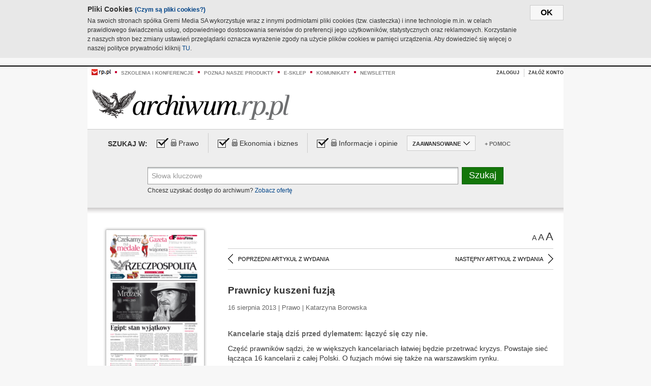

--- FILE ---
content_type: text/html;charset=UTF-8
request_url: https://archiwum.rp.pl/artykul/1214636-Prawnicy-kuszeni-fuzja.html
body_size: 14298
content:







	
		






<!DOCTYPE HTML PUBLIC "-//W3C//DTD HTML 4.01//EN" "http://www.w3.org/TR/html4/strict.dtd">
<html xmlns:og="https://opengraphprotocol.org/schema/" xmlns:fb="https://www.facebook.com/2008/fbml">
    <head>
    

    
     

    

    <link rel="apple-touch-icon" sizes="57x57" href="../img/favicons/apple-icon-57x57.png">
    <link rel="apple-touch-icon" sizes="60x60" href="../img/favicons/apple-icon-60x60.png">
    <link rel="apple-touch-icon" sizes="72x72" href="../img/favicons/apple-icon-72x72.png">
    <link rel="apple-touch-icon" sizes="76x76" href="../img/favicons/apple-icon-76x76.png">
    <link rel="apple-touch-icon" sizes="114x114" href="../img/favicons/apple-icon-114x114.png">
    <link rel="apple-touch-icon" sizes="120x120" href="../img/favicons/apple-icon-120x120.png">
    <link rel="apple-touch-icon" sizes="144x144" href="../img/favicons/apple-icon-144x144.png">
    <link rel="apple-touch-icon" sizes="152x152" href="../img/favicons/apple-icon-152x152.png">
    <link rel="apple-touch-icon" sizes="180x180" href="../img/favicons/apple-icon-180x180.png">
    <link rel="icon" type="image/png" sizes="192x192"  href="../img/favicons/android-icon-192x192.png">
    <link rel="icon" type="image/png" sizes="32x32" href="../img/favicons/favicon-32x32.png">
    <link rel="icon" type="image/png" sizes="96x96" href="../img/favicons/favicon-96x96.png">
    <link rel="icon" type="image/png" sizes="16x16" href="../img/favicons/favicon-16x16.png">
    <link rel="manifest" href="../img/favicons/manifest.json">
    <meta name="msapplication-TileColor" content="#ffffff">
    <meta name="msapplication-TileImage" content="../img/favicons/ms-icon-144x144.png">
    <meta name="theme-color" content="#ffffff">


    
    


    <title>Prawnicy kuszeni fuzją - Archiwum Rzeczpospolitej</title>

    <meta name="description" content="Kancelarie stają dziś przed dylematem: łączyć się czy nie." />
<meta name="robots" content="index, follow"/>

<meta name="copyright" content="Rp.pl">
<meta name="author" content="Rp.pl">

<meta http-equiv="Content-type" content="text/html; charset=UTF-8"/>
<meta http-equiv="Content-Language" content="pl"/>
<meta http-equiv="X-UA-Compatible" content="IE=Edge;chrome=1">


    
    
        	
        <link rel="stylesheet" href="https://static.presspublica.pl/web/arch_rp/css/archiwum-pro-article.css" type="text/css" />	
    


<link rel="stylesheet" href="https://static.presspublica.pl/web/arch_rp/css/archiwum-pro-common.css" type="text/css" />
<link rel="stylesheet" href="https://static.presspublica.pl/web/rp/css/ui-datepicker/jquery-ui-1.8.16.custom.css" type="text/css" />
<link rel="stylesheet" href="https://static.presspublica.pl/web/rp/css/rp_archiwum.css" type="text/css" />


<script type="text/javascript" src="https://static.presspublica.pl/web/arch_rp/js/oknobugs.js"></script>
<script type="text/javascript" src="https://static.presspublica.pl/web/arch_rp/js/keepLogged.js"></script>
<script type="text/javascript" src="https://static.presspublica.pl/web/arch_rp/js/calendarScripts.js"></script>
<script type="text/javascript" src="https://static.presspublica.pl/web/arch_rp/js/ajax.js" ></script>
<script type="text/javascript" src="https://static.presspublica.pl/web/arch_rp/js/ajax-dynamic-content.js"></script>
<script type="text/javascript" src="https://static.presspublica.pl/web/arch_rp/js/ajax-tooltip.js"></script>
<script type="text/javascript" src="/js/prototype.js"></script>
<script type="text/javascript" src="https://static.presspublica.pl/web/arch_rp/js/scriptaculous.js"></script>
<script type="text/javascript" src="https://static.presspublica.pl/web/arch_rp/js/commonScripts.js"></script>

<script type="text/javascript" src="https://code.jquery.com/jquery-1.6.4.min.js"></script>
<script type="text/javascript">
    $.noConflict();
</script>
<script type="text/javascript" src="https://static.presspublica.pl/web/arch_rp/js/jq_cover.js"></script>
<script type="text/javascript" src="https://static.presspublica.pl/web/arch_rp/js/commonArchiveRP.js"></script>
<script type="text/javascript">
    function ajax_init() {
        new Ajax.Updater('exampleV', '/AjaxKalendarzyk', {method:'post', asynchronous:false});
        jQuery('li.selectMonth .customArrow').text(jQuery('#calendarMonthSelect option:selected').text());
        jQuery('li.selectYear .customArrow').text(jQuery('#calendarYearSelect').val());
    }
    function ajax_change(data) {
        if(jQuery('#calendarDateSelected').val() != undefined) {
            var dateSelected = jQuery('#calendarDateSelected').val();
        } else {
            var dateSelected = data;
        }
        new Ajax.Updater('exampleV', '/AjaxKalendarzyk?data='+data+'&dataSelected='+dateSelected, {method:'post', asynchronous:false});
        jQuery('li.selectMonth .customArrow').text(jQuery('#calendarMonthSelect option:selected').text());
        jQuery('li.selectYear .customArrow').text(jQuery('#calendarYearSelect').val());
    }
</script>

<script type="text/javascript" src="https://static.presspublica.pl/web/rp/js/rp_commons.js"></script>
<script type="text/javascript" src="https://static.presspublica.pl/web/arch_rp/js/swfobject_modified.js"></script>
<script type="text/javascript" src="https://static.presspublica.pl/web/rp/js/jquery-ui-1.8.16.cal-auto.min.js"></script>


<script async src='https://cdn.onthe.io/io.js/5AgKXeyzk517'></script>

<!-- Google Tag Manager -->
<script>(function(w,d,s,l,i){w[l]=w[l]||[];w[l].push({'gtm.start':
new Date().getTime(),event:'gtm.js'});var f=d.getElementsByTagName(s)[0],
j=d.createElement(s),dl=l!='dataLayer'?'&l='+l:'';j.async=true;j.src=
'https://www.googletagmanager.com/gtm.js?id='+i+dl;f.parentNode.insertBefore(j,f);
})(window,document,'script','dataLayer','GTM-T7RX9324');</script>
<!-- End Google Tag Manager -->
	
<script async src="https://cdn.onthe.io/io.js/vGctnW9AjIV0"></script>
<script>
window._io_config = window._io_config || {};
window._io_config["0.2.0"] = window._io_config["0.2.0"] || [];
window._io_config["0.2.0"].push({
page_url: "https://archiwum.rp.pl/artykul/1214636.html",
page_url_canonical: "https://archiwum.rp.pl/artykul/1214636.html",
page_title: "Prawnicy kuszeni fuzją - Archiwum Rzeczpospolitej",
page_type: "article",
page_language: "en",
article_authors: [],
article_categories: [],
article_type: "longread",
article_word_count: "",
article_publication_date: "Fri, 09 Feb 2018 12:39:12 GMT" 
});
</script>


</head>

<body itemscope itemtype="http://schema.org/Article">

    <!-- Google Tag Manager (noscript) -->
    <noscript><iframe src="https://www.googletagmanager.com/ns.html?id=GTM-T7RX9324"
    height="0" width="0" style="display:none;visibility:hidden"></iframe></noscript>
    <!-- End Google Tag Manager (noscript) -->

    <div id="cookie-gm-new" style="display: none;">
        <div id="cookie-gm-new-inner">
            <button id="cookie-gm-new-button">ok</button>
            <div id="cookie-gm-new-text-container">
                <h4 id="cookie-gm-new-text-header">Pliki Cookies <span><a href="https://gremimedia.pl/cookies.html">(Czym są pliki cookies?)</a></span></h4>
                Na swoich stronach spółka Gremi Media SA wykorzystuje wraz z innymi podmiotami pliki cookies (tzw. ciasteczka) i inne technologie m.in. w celach prawidłowego świadczenia usług, odpowiedniego dostosowania serwisów do preferencji jego użytkowników, statystycznych oraz reklamowych. Korzystanie z naszych stron bez zmiany ustawień przeglądarki oznacza wyrażenie zgody na użycie plików cookies w pamięci urządzenia. Aby dowiedzieć się więcej o naszej polityce prywatności kliknij <a href="https://gremimedia.pl/cookies.html">TU</a>.
            </div>
        </div>
    </div>

<a name="pageTop"></a>
<div id="mainColumn">

    <div id="topLinksBox">
        <div class="topLinkSep noSportV"></div>
        <div class="topLinkDiv noSportV"><a href="https://www.rp.pl/" title="rp.pl"><img src="https://static.presspublica.pl/web/rp/img/layout/logo_rp_small.png" alt="rp.pl" /></a></div>
        <div class="topLinkSep"></div>
        <div class="topLinkDiv"><img src="https://static.presspublica.pl/web/rp/img/layout/list_bullet_red.png" alt="*" /></div>
        <div class="topLinkSep"></div>
        <div class="topLinkElement">
            <a href="http://konferencje.rp.pl" title="Szkolenia i konferencje">Szkolenia i konferencje</a>
        </div>
        <div class="topLinkSep"></div>
        <div class="topLinkDiv"><img src="https://static.presspublica.pl/web/rp/img/layout/list_bullet_red.png" alt="*" /></div>
        <div class="topLinkSep"></div>
        <div class="topLinkElement">
            <a href="https://czytaj.rp.pl/" title="Poznaj nasze produkty">Poznaj nasze produkty</a>
        </div>
        <div class="topLinkSep"></div>
        <div class="topLinkDiv"><img src="https://static.presspublica.pl/web/rp/img/layout/list_bullet_red.png" alt="*" /></div>
        <div class="topLinkSep"></div>
        <div class="topLinkElement">
            <a href="https://www.sklep.rp.pl/" title="e-sklep">e-sklep</a>
        </div>
        <div class="topLinkSep"></div>
        <div class="topLinkDiv"><img src="https://static.presspublica.pl/web/rp/img/layout/list_bullet_red.png" alt="*" /></div>
        <div class="topLinkSep"></div>
        <div class="topLinkElement">
            <a href="http://komunikaty.rp.pl/" title="Komunikaty">Komunikaty</a>
        </div>
        <div class="topLinkSep"></div>
        <div class="topLinkDiv"><img src="https://static.presspublica.pl/web/rp/img/layout/list_bullet_red.png" alt="*" /></div>
        <div class="topLinkSep"></div>
        <div class="topLinkElement">
            <a href="http://newsletter.rp.pl/" title="Newsletter">Newsletter</a>
        </div>
        <div id="loginSearchBox">

            <!-- LOGIN : START -->

            
                
                
                    <div id="loginBox">

                        <div id="loginBtn" class="loginBoxBtns">
                            <a id="loginBtnLink" class="loginBtnLink" href="/login/archiwum" title="Zaloguj">Zaloguj</a>
                        </div>

                        <span class="delimeter">&nbsp;</span>

                        <div id="registerBtn" class="loginBoxBtns">
                            <a id="registerBtnLink" href="https://profil.presspublica.pl/registration?callback_url=https%3A%2F%2Farchiwum.rp.pl%2F" title="Załóż konto">Załóż konto</a>
                        </div>

                
            

            <div class="clr"></div>
        </div> 
        <!-- LOGIN : KONIEC -->

        <div class="clr"></div>
    </div> <!-- id="loginSearchBox" -->
    <!-- LOGIN/SEARCH : KONIEC -->

    <div class="clr"></div>
    <div class="clr"></div>
</div> 

<div id="headerBox">
    <div id="headerBoxp">

        <div id="logoBox">
            <div id="logo">
                <a title="Rzeczpospolita - Archiwum" href="https://archiwum.rp.pl/">
                    <img alt="Rzeczpospolita - Archiwum" src="https://static.presspublica.pl/web/rp/img/layout/logos/logo_archiwum.png"/>
                </a>					
            </div>

        </div> <!-- id="logoBox" -->

        <div class="clr"></div>

    </div>
</div> <!-- id="headerBox" -->

<!-- COOKIES BANNER : START -->
<div id="gm-cookies">
    <div class="cookies-title">
        <span>Pliki cookies</span>
        <a href="https://gremimedia.pl/cookies.html">Czym są pliki cookies <img src="https://static.presspublica.pl/web/rp/img/cookies/Qmark.png" alt="[?]" /></a>
    </div>

    <p>Używamy plików cookies, by ułatwić korzystanie z naszych serwisów.<br />
        Jeśli nie chcesz, by pliki cookies były zapisywane na Twoim dysku
        zmień ustawienia swojej przeglądarki. </p> 

    <button class="gm-cookies-continue-button" type="button">OK</button>
</div>
<!-- COOKIES BANNER 750x100 : KONIEC -->


		






<div id="contentBox">

	



<script type="text/javascript">
function checkQueryString(){
	jQuery('input[name="pageNum"]').val('1');
	if(jQuery("#searchInputArch").val() == 'Słowa kluczowe') {
		jQuery("#searchInputArch").val('')
	}
} 

jQuery(document).ready(function(){
	if(jQuery("#dateFrom").val() == "") {jQuery("#dateFrom").val('DD-MM-RRRR');}
	if(jQuery("#dateTo").val() == "") {jQuery("#dateTo").val('DD-MM-RRRR');}

	jQuery(".advTab").click(function(){
		if (jQuery(this).hasClass('closeTab')) {
			jQuery('#advancedSearchOptions').slideDown("fast");
			jQuery(this).removeClass('closeTab').addClass('openTab');
			
		} else if (jQuery(this).hasClass('openTab')) {
		
			jQuery('#advancedSearchOptions').slideUp("fast");
			jQuery(this).removeClass('openTab').addClass('closeTab');
		}
	});
	
	jQuery("#searchInputArch").focus(function(){
		if(jQuery(this).hasClass('default')) {
			jQuery(this).val('').removeClass('default'); 
		}
	}).blur(function(){
		if(jQuery(this).val() == '') {
			jQuery(this).val('Słowa kluczowe').addClass('default'); 
		}
	});

	jQuery('input[name="date"]').change(function(){
		if(jQuery('input[name="date"]:checked').val() != 'dates') {
			jQuery("#dateFrom").val('DD-MM-RRRR').addClass('datepickerDefault');
			jQuery("#dateTo").val('DD-MM-RRRR').addClass('datepickerDefault');
		}
	});
	
	
	jQuery("#searchInputArch").autocomplete({
		source: function(request, response){
			jQuery.ajax({
				url: "/json",
				dataType: "json",
				type: "POST",
				cache: false,
				data: {
					action: 'autocomplete',
					query: request.term
				},
				success: function(data){
					for(var j = data.result.length; j > 1; j--) {
						for (var i = 1; i < j; i++) {
						if (data.result[i-1].count.content < data.result[i].count.content) {
								var elm = data.result[i-1];
								data.result[i-1] = data.result[i];
								data.result[i] = elm;
							}
						}
					}
					response(jQuery.map(data.result, function(item){
						return {
							label: item.name.content,
							value: item.count.content,
						}
					}));
				}
			});
		},
		focus: function( event, ui ) {
			jQuery("#searchInputArch").val( ui.item.label );
			return false;
		},
		minLength: 2,
		select: function(event, ui){
			jQuery("#searchInputArch").val( ui.item.label );
			return false;
		}
	}).data( "autocomplete" )._renderItem = function( ul, item ) {
		return jQuery( "<li></li>" )
			.data( "item.autocomplete", item )
			.append( "<a>" + item.label + '<span class="searchQueryVal">wyników:' + item.value + "</span></a>" )
			.appendTo( ul );
	};

	jQuery('.ui-autocomplete').removeClass('ui-corner-all');



	//monthNamesShort: ['Sty', 'Lut', 'Mar', 'Kwi', 'Maj', 'Cze', 'Lip', 'Sie', 'Wrz', 'Paź', 'Lis', 'Gru'],
	
	jQuery.datepicker.regional['pl'] = {
		monthNames: ['Styczeń', 'Luty', 'Marzec', 'Kwiecień', 'Maj', 'Czerwiec', 'Lipiec', 'Sierpień', 'Wrzesień', 'Październik', 'Listopad', 'Grudzień'],
		monthNamesShort: ['Styczeń', 'Luty', 'Marzec', 'Kwiecień', 'Maj', 'Czerwiec', 'Lipiec', 'Sierpień', 'Wrzesień', 'Październik', 'Listopad', 'Grudzień'],
		dayNames: ['Niedziela', 'Poniedziałek', 'Wtorek', 'Środa', 'Czwartek', 'Piątek', 'Sobota'],
		dayNamesShort: ['Nie', 'Pn', 'Wt', 'Śr', 'Czw', 'Pt', 'So'],
		dayNamesMin: ['Nd', 'Pn', 'Wt', 'Śr', 'Cz', 'Pt', 'So'],
		dateFormat: 'dd-mm-yy',
		firstDay: 1,
		renderer: jQuery.datepicker.defaultRenderer,
		prevText: '&#x3c;Poprzedni',
		prevStatus: 'Pokaż poprzedni miesiąc',
		prevJumpText: '&#x3c;&#x3c;',
		prevJumpStatus: '',
		nextText: 'Następny&#x3e;',
		nextStatus: 'Pokaż następny miesiąc',
		nextJumpText: '&#x3e;&#x3e;',
		nextJumpStatus: '',
		currentText: 'dzisiaj',
		currentStatus: 'Pokaż aktualny miesiąc',
		todayText: 'Dziś',
		todayStatus: 'Pokaż aktualny miesiąc',
		clearText: 'Wyczyść',
		clearStatus: 'Wyczyść obecną datę',
		closeText: 'zastosuj',
		closeStatus: 'Zamknij bez zapisywania',
		yearStatus: 'Pokaż inny rok',
		monthStatus: 'Pokaż inny miesiąc',
		weekText: 'Tydz',
		weekStatus: 'Tydzień roku',
		dayStatus: '\'Wybierz\' D, M d',
		defaultStatus: 'Wybierz datę',
		isRTL: false,
		minDate: new Date(1993, 1 - 1, 1),
		yearRange: '1993:+1'
	};

	jQuery.datepicker.setDefaults(jQuery.datepicker.regional['pl']);

	jQuery("#dateFrom").click(function(){
		jQuery("#date_Between").attr('checked','checked');
		if(jQuery(this).val() == "DD-MM-RRRR") {
		    jQuery(this).val('').removeClass('datepickerDefault');
		}
	}).datepicker({
		changeMonth: true,
		changeYear: true,
		onClose: function(){
			if(jQuery(this).val() == "") {
				jQuery(this).val('DD-MM-RRRR').addClass('datepickerDefault');
			} else {
				jQuery(this).removeClass('datepickerDefault');
			}
			jQuery(this).blur();
		}
	});

	jQuery("#dateTo").click(function(){
		jQuery("#date_Between").attr('checked','checked');
		if(jQuery(this).val() == "DD-MM-RRRR") {
		      jQuery(this).val('').removeClass('datepickerDefault'); 
		}
	}).datepicker({
		changeMonth: true,
		changeYear: true,
		onClose: function(){
			if(jQuery(this).val() == "") {
				jQuery(this).val('DD-MM-RRRR').addClass('datepickerDefault');
			} else {
				jQuery(this).removeClass('datepickerDefault');
			}
			jQuery(this).blur();
		}
	});

	jQuery('.ui-datepicker').removeClass('ui-corner-all');
});

</script>



<!-- 
test dostepu

			
				
					<span class="article-lock"></span>
				
				
				

-->
<div id="searchNav">
    <form name="searchForm" id="searchForm" class="searchForm" action="/" onsubmit="return checkQueryString();">
		<div id="categoryTreeInfo" style="visibility:hidden"></div>
		<div id="searchOptions" class="clearfix">
			<span id="searchOptionsTitle">Szukaj w:</span>

			<div class="searchOptionsElement firstElement">
				<div class="virtualCheckboxContainer">
					<div class="virtualCheckbox  virtualCheckboxActive"></div>
					<input type="hidden" value="1" class="archivesSectionId" name="archivesSectionId" id="archivesSectionIdPrawo">
				</div>
				<div class="searchOptionsTextContainer">
					
					<div class="lockImg">
						
							<img  src="https://static.presspublica.pl/web/arch_rp/img/layout/lock.png" alt="[x]" title="Dział płatny">
								
													
					</div>
					
					<div class="searchOptionText lockText">
						<span>Prawo</span>
					</div>
				</div>
			</div>

			<div class="searchOptionsElement">
				<div class="virtualCheckboxContainer">
					<div class="virtualCheckbox  virtualCheckboxActive"></div>
					<input type="hidden" value="2" class="archivesSectionId" name="archivesSectionId" id="archivesSectionIdEkoBiz">
				</div>
				<div class="searchOptionsTextContainer">
					
										<div class="lockImg">
						
							<img  src="https://static.presspublica.pl/web/arch_rp/img/layout/lock.png" alt="[x]" title="Dział płatny">
								
													
					</div>
                          
					<div class="searchOptionText lockText">
						<span>Ekonomia i biznes</span>
					</div>
				</div>
			</div>

			<div class="searchOptionsElement lastElement">
				<div class="virtualCheckboxContainer">
					<div class="virtualCheckbox  virtualCheckboxActive"></div>
					<input type="hidden" value="3" class="archivesSectionId" name="archivesSectionId" id="archivesSectionIdInfoOpinie">
				</div>
				<div class="searchOptionsTextContainer">
					
										<div class="lockImg">
						
							<img  src="https://static.presspublica.pl/web/arch_rp/img/layout/lock.png" alt="[x]" title="Dział płatny">
								
													
					</div>
                                       
					<div class="searchOptionText lockText">
						<span>Informacje i opinie</span>
					</div>
				</div>
			</div>

			<div class="searchOptionsElement advTab closeTab">
				<div class="searchOptionsTextContainer">
					<div class="searchOptionText lockText">
						<span>ZAAWANSOWANE</span>
					</div>
					<div class="icon"></div>
				</div>
			</div>

			<div class="searchOptionsElement lastElement">
				<div class="searchOptionsTextContainer">
					<div class="searchOptionText lockText">
						<a class="helpLink" href="/faq" target="_balnk">+ Pomoc</a>
					</div>
				</div>
			</div>
		</div>
   
		<div id="advancedSearchOptions">
			<div id="advancedSearchOptionsWhen">
				<div class="w120">
					<input type="radio" name="date" id="date_All" value="all" checked="checked">
					<label for="date_All"> Wszystkie</label>
				</div>
				<div class="w110">
					<input type="radio" name="date" id="date_Today" value="today" >
					<label for="date_Today"> Dzisiaj</label>
				</div>
				<div class="w150">
					<input type="radio" name="date" id="date_LastWeek" value="lastweek" >
					<label for="date_LastWeek"> Ostatni tydzień</label>
				</div>
				<div class="w140">
					<input type="radio" name="date" id="date_LastMonth" value="lastmonth" >
					<label for="date_LastMonth"> Ostatni miesiąc</label>
				</div>
				<div class="dateInputLabel">
					<input type="radio" name="date" id="date_Between" value="dates" >
					<label for="date_Between"> Między</label>
				</div>
				<div class="dateInputLeft">
					<input name="dateFrom" id="dateFrom" autocomplete="off" class="datepicker  datepickerDefault" value='' maxlength="10">
				</div>
				<div class="dateInputSeparator">&ndash;</div>
				<div class="dateInputRight">
					<input name="dateTo" id="dateTo"  autocomplete="off" class="datepicker  datepickerDefault" value='' maxlength="10">
				</div>
			</div>

			<div id="advancedSearchOptionsWhere">
				<div class="w120">
					<input type="radio" name="scope" id="place_Everywhere" value="0" checked="checked">
					<label for="place_Everywhere"> Wszędzie</label>
				</div>
				<div class="w110">
					<input type="radio" name="scope" id="place_InTitles" value="2" >
					<label for="place_InTitles"> Tytuł</label>
				</div>
				<div class="w150">
					<input type="radio" name="scope" id="place_InAuthors" value="4" >
					<label for="place_InAuthors"> Autor</label>
				</div>
			</div>
		</div>

		<div id="searchBox">
			<div class="floatLBox shadowBox1">
				<input type="text" class="default" name="query" id="searchInputArch"  value="Słowa kluczowe" />
			</div>
			<div class="floatRBox shadowBox3">
				<input type="submit" class="submitBtn" name="searchBtn" id="searchBtn" value="Szukaj">
			</div>

			<div id="searchHelp">

				<div class="lockText" id="searchHelpText">
					
<span> Chcesz uzyskać dostęp do archiwum? <a target="_blank" href="https://czytaj.rp.pl/rp/e-prenumerata/autoodnawialna/plus?utm_source=archiwum_rp&utm_medium=zobacz_oferte">Zobacz ofertę</a></span>

				</div>
			</div>
		</div>
   	
		<div id="searchResultsSortOptions">
			<input type="hidden" name="sortBy" value='date' />
			<input type="hidden" name="sortOrder" value='0' />
			<input type="hidden" name="limit" value='25' />
			<input type="hidden" name="pageNum" value='1' />
		</div>
    </form>
</div>

	<div class="shadow-bottom"></div>


	<div id="col1">

		
			
		





	<script type="text/javascript">
		function getSendArticleForm(article){
			jQuery.ajax({
				type: "GET",
				url: "/WyslijMail.html?newsItemId="+article,
				cache: false,
				dataType: "html",
				success: function(data){
					jQuery('#layerContener').html(data);
					jQuery('#layerMask, #layerContener').show();
				},
				error: function(){
					jQuery('#ajaxLoader').fadeOut('midium');
				}
			});
			return false;
		}
	</script>



	<div id="articleTopBar">
		

		<div class="textSizeBox">
			<ul class="articleTextSizeNew">
				<li><a href="javascript:void(0)"><span class="normalText">A</span></a></li>
				<li><a href="javascript:void(0)"><span class="bigText">A</span></a></li>
				<li><a href="javascript:void(0)"><span class="bigerText">A</span></a></li>
			</ul>
		</div>

		
	</div>


<div class="pageArticleScroll">
	
		
			<a class="pageArticleScrollLeft" href="/artykul/1214646-Oprogramowanie-z-Azji-inaczej-traktowane.html">
			
				<span class="icon"></span><span class="text">POPRZEDNI ARTYKUŁ Z WYDANIA</span>
			</a>
		
		
	

	
		
			<a class="pageArticleScrollRight" href="/artykul/1214637-Rekompensaty-dla-Zabuzan-i-spadkobiercow.html">
			
				<span class="text">NASTĘPNY ARTYKUŁ Z WYDANIA</span><span class="icon"></span>
			</a>
		
		
	
</div>

		
		
		
		

		
			
				
			
			
		

		
			
				
					
				
				
			
		

		
			
		

		
		
		

		
			
			
			
			
			
			
			
			
			
			
			
			
			
		

		



		<!-- START KALENDARIUM, GŁÓWNY TEKST -->
		<div id="story" class="componentBox">

			<h1 class="articleTitle">Prawnicy kuszeni fuzją</h1>

			<div class="artDetails">16 sierpnia 2013 | Prawo |  Katarzyna Borowska</div>


			<div class="storyContent">
				
				<p class="lead" itemprop="description">Kancelarie stają dziś przed dylematem: łączyć się czy nie.</p>
				
					
						<p>Część prawnik&oacute;w sądzi, że w większych kancelariach łatwiej będzie przetrwać kryzys. Powstaje sieć łącząca 16 kancelarii z całej Polski. O fuzjach m&oacute;wi się także na warszawskim rynku.</p> 
  <p class="srodtytul">Gorący temat</p> 
  <p>– To teraz gorący temat wśr&oacute;d prawnik&oacute;w warszawskich kancelarii:&nbsp; łączyć się&nbsp; czy&nbsp;&nbsp; nie – m&oacute;wi Joanna Sztandur, kt&oacute;ra doradza kancelariom prawnym m.in. w HR. Dodaje, że z jednej strony większość prawnik&oacute;w, kt&oacute;rzy dziś tworzą tzw. butiki, odchodziła z dużych kancelarii właśnie po to, by bardziej działać na własną rękę. Z drugiej sytuacja na rynku&nbsp; jest trudna i są też argumenty, że łatwiej byłoby ją przetrwać w większych organizacjach. Słyszy się także, iż wcześniej&nbsp; czy p&oacute;źniej musi dojść do jakiegoś przetasowania na warszawskim rynku....</p><p/>
					
					
				
				

				
			</div>
			<div class="clr"></div>

				

					
					
					

					
						
							
							
						
						
						
					

					<div class="lockedArticleContainer  lockedArticleUserNotLoggedIn">

						

					<div class="lockedArticleBox">

							<div class="lockedArticleBoxTitle">
								<div class="lockedArticleBoxTitleLogo">
								</div>
								<div class="lockedArticleBoxTitleText">
									Dostęp do treści Archiwum.rp.pl jest płatny.
								</div>
							</div>

							<div class="lockedArticleBoxBody clearfix" style="display: block">


                                <div class="lockedArticleBox2" style="min-height: 180px;width:100%">
                               		<p>Archiwum Rzeczpospolitej to wygodna wyszukiwarka archiwalnych tekstów opublikowanych na łamach dziennika od 1993 roku. Unikalne źródło wiedzy o Polsce i świecie, wzbogacone o perspektywę ekonomiczną i prawną.</p>
									<p>Ponad milion tekstów w jednym miejscu.</p>
                                    <p>Zamów dostęp do pełnego Archiwum "Rzeczpospolitej"</p>
                                    <a href="https://czytaj.rp.pl/produkt/archiwum" class="greenButton">Zamów<br/>Unikalna oferta</a>
                                </div>

							</div>


							<div class="lockedArticleBoxBottomLinks">
              					
								
									<div class="lockedArticleBoxBottomLink">
										<a href="https://archiwum.rp.pl/login/archiwum"><span>Masz już wykupiony dostęp?</span> Zaloguj się</a>
									</div>
                				
								
							</div>

							<div class="clr"></div>

						</div>
					</div> 
			
		</div> 

		
		






<div class="pageArticleScroll">
	
		
			<a class="pageArticleScrollLeft" href="/artykul/1214646-Oprogramowanie-z-Azji-inaczej-traktowane.html">
			
				<span class="icon"></span><span class="text">POPRZEDNI ARTYKUŁ Z WYDANIA</span>
			</a>
		
		
	

	
		
			<a class="pageArticleScrollRight" href="/artykul/1214637-Rekompensaty-dla-Zabuzan-i-spadkobiercow.html">
			
				<span class="text">NASTĘPNY ARTYKUŁ Z WYDANIA</span><span class="icon"></span>
			</a>
		
		
	
</div>

	</div> 

	<div id="col2">
		




<!-- START KALENDARIUM, OKLADKA -->

	

	<div class="okladka_Box componentBox">
		<div id="issueBox">
			
				
					<img id="smallCover"
						src="https://static.presspublica.pl/red/rp/img/okladki/s_7_9614.jpg"
						alt="Wydanie: 9614" width="192" height="280" />
				
				
			
			<p id="issueNumber">
				<span class="label">Wydanie: </span> 9614
			</p>
		</div>

		
	</div>


<!-- KONIEC KALENDARIUM, OKLADKA -->



<!-- START KALENDARIUM, MINI KALENDARZ -->
<div class="miniCalendar_Box componentBox">
	








<div id="exampleV">
</div>

<script type="text/javascript">
	function changeMonth(month){
		jQuery('li.selectMonth .customArrow').text(jQuery('#calendarMonthSelect option:selected').text());
		var day = '01';
		var calendarYear = jQuery('#calendarYearSelect').val();
		var calendarDate = calendarYear+"/"+month+"/"+day;
		ajax_change(calendarDate);
	}
	function changeYear(year){
		jQuery('li.selectYear .customArrow').text(jQuery('#calendarYearSelect').val());
		var day = '01';
		var calendarMonth = jQuery('#calendarMonthSelect').val();
		var calendarDate = year+"/"+calendarMonth+"/"+day;
		ajax_change(calendarDate);
	}
</script>



	<script type="text/javascript">
		ajax_change(20130816);
	</script>





		
</div>


	<div id="pageListSidebar">
		<div id="pageListHeader">Spis treści</div>

		

		

			
				
				
					<div
						class="pages pageClose">
				
			
			<h2 class="pageTitleSidebar">Pierwsza strona<a
					name="Pierwsza strona"></a><span
					class="icon"></span>
			</h2>

			<div class="articles">
				

				
					
					
					

					
					

					<div class="article">
						<a href="/artykul/1214671-Co-ukradli-nie-straca.html"
							title="Co ukradli, nie stracą">Co ukradli, nie stracą</a>
					</div>
				
					
					
					

					
					

					<div class="article">
						<a href="/artykul/1214670-Egipt:-stan-wyjatkowy.html"
							title="Egipt: stan wyjątkowy ">Egipt: stan wyjątkowy </a>
					</div>
				
					
					
					

					
						
					
					

					<div class="article lastArticle">
						<a href="/artykul/1214672-Slawomir-Mrozek-1930-–-2013.html"
							title="Sławomir Mrożek 1930 – 2013">Sławomir Mrożek 1930 – 2013</a>
					</div>
				
			</div>
	</div>
	

			
				
				
					<div
						class="pages pageClose">
				
			
			<h2 class="pageTitleSidebar">Druga strona<a
					name="Druga strona"></a><span
					class="icon"></span>
			</h2>

			<div class="articles">
				

				
					
					
					

					
					

					<div class="article">
						<a href="/artykul/1214673-Czy-w Egipcie-wybuchnie-wojna-domowa.html"
							title="Czy w Egipcie wybuchnie wojna domowa?">Czy w Egipcie wybuchnie wojna domowa?</a>
					</div>
				
					
					
					

					
					

					<div class="article">
						<a href="/artykul/1214676-Komentarz-rysunkowy.html"
							title="Komentarz rysunkowy">Komentarz rysunkowy</a>
					</div>
				
					
					
					

					
					

					<div class="article">
						<a href="/artykul/1214674-Sportowcow-klopot-z motywacja.html"
							title="Sportowców kłopot z motywacją">Sportowców kłopot z motywacją</a>
					</div>
				
					
					
					

					
						
					
					

					<div class="article lastArticle">
						<a href="/artykul/1214675-Sluchajcie-Cimoszewicza!.html"
							title="Słuchajcie Cimoszewicza!">Słuchajcie Cimoszewicza!</a>
					</div>
				
			</div>
	</div>
	

			
				
				
					<div
						class="pages pageClose">
				
			
			<h2 class="pageTitleSidebar">Kraj<a
					name="Kraj"></a><span
					class="icon"></span>
			</h2>

			<div class="articles">
				

				
					
					
					

					
					

					<div class="article">
						<a href="/artykul/1214678-Ciecia-nie-omina-armii.html"
							title="Cięcia nie ominą armii">Cięcia nie ominą armii</a>
					</div>
				
					
					
					

					
					

					<div class="article">
						<a href="/artykul/1214680-Migalski-pozywa-Sikorskiego.html"
							title="Migalski pozywa Sikorskiego">Migalski pozywa Sikorskiego</a>
					</div>
				
					
					
					

					
					

					<div class="article">
						<a href="/artykul/1214677-Oszusci-nie-traca-majatkow.html"
							title="Oszuści nie tracą majątków ">Oszuści nie tracą majątków </a>
					</div>
				
					
					
					

					
					

					<div class="article">
						<a href="/artykul/1214679-Sejmowa-rozgrywka-o-legalny-poker.html"
							title="Sejmowa rozgrywka o legalny poker ">Sejmowa rozgrywka o legalny poker </a>
					</div>
				
					
					
					

					
						
					
					

					<div class="article lastArticle">
						<a href="/artykul/1214681-W-skrocie.html"
							title="W skrócie">W skrócie</a>
					</div>
				
			</div>
	</div>
	

			
				
				
					<div
						class="pages pageClose">
				
			
			<h2 class="pageTitleSidebar">Świat<a
					name="Świat"></a><span
					class="icon"></span>
			</h2>

			<div class="articles">
				

				
					
					
					

					
					

					<div class="article">
						<a href="/artykul/1214666-Masakra--w-Kairze.html"
							title="Masakra  w Kairze">Masakra  w Kairze</a>
					</div>
				
					
					
					

					
					

					<div class="article">
						<a href="/artykul/1214668-Najpierw-prawo-potem-bezpieczenstwo.html"
							title="Najpierw prawo, potem bezpieczeństwo">Najpierw prawo, potem bezpieczeństwo</a>
					</div>
				
					
					
					

					
					

					<div class="article">
						<a href="/artykul/1214669-W-skrocie.html"
							title="W skrócie">W skrócie</a>
					</div>
				
					
					
					

					
						
					
					

					<div class="article lastArticle">
						<a href="/artykul/1214667-Wojny-domowej-nie-mozna-juz-wykluczyc.html"
							title="Wojny domowej nie można już wykluczyć ">Wojny domowej nie można już wykluczyć </a>
					</div>
				
			</div>
	</div>
	

			
				
				
					<div
						class="pages pageClose">
				
			
			<h2 class="pageTitleSidebar">Publicystyka, Opinie<a
					name="Publicystyka, Opinie"></a><span
					class="icon"></span>
			</h2>

			<div class="articles">
				

				
					
					
					

					
					

					<div class="article">
						<a href="/artykul/1214682-Gazeta-dla-wizjonera.html"
							title="Gazeta dla wizjonera">Gazeta dla wizjonera</a>
					</div>
				
					
					
					

					
						
					
					

					<div class="article lastArticle">
						<a href="/artykul/1214683-Warszawski-blad-PO.html"
							title="Warszawski błąd PO">Warszawski błąd PO</a>
					</div>
				
			</div>
	</div>
	

			
				
				
					<div
						class="pages pageClose">
				
			
			<h2 class="pageTitleSidebar">Nauka<a
					name="Nauka"></a><span
					class="icon"></span>
			</h2>

			<div class="articles">
				

				
					
					
					

					
					

					<div class="article">
						<a href="/artykul/1214686-Amfory-na-dnie.html"
							title="Amfory na dnie  ">Amfory na dnie  </a>
					</div>
				
					
					
					

					
					

					<div class="article">
						<a href="/artykul/1214684-Kula-ziemska-coraz-goretsza.html"
							title="Kula ziemska coraz gorętsza ">Kula ziemska coraz gorętsza </a>
					</div>
				
					
					
					

					
						
					
					

					<div class="article lastArticle">
						<a href="/artykul/1214685-Podpis-nowotworu-odczytany-z-genow.html"
							title="Podpis nowotworu odczytany z genów">Podpis nowotworu odczytany z genów</a>
					</div>
				
			</div>
	</div>
	

			
				
				
					<div
						class="pages pageClose">
				
			
			<h2 class="pageTitleSidebar">Kultura<a
					name="Kultura"></a><span
					class="icon"></span>
			</h2>

			<div class="articles">
				

				
					
					
					

					
					

					<div class="article">
						<a href="/artykul/1214688-Kto-sie-powazy-wystawic-„Indyka”.html"
							title="Kto się poważy wystawić „Indyka”?">Kto się poważy wystawić „Indyka”?</a>
					</div>
				
					
					
					

					
					

					<div class="article">
						<a href="/artykul/1214687-Pisarz-ktory-wyprzedzil-czas.html"
							title="Pisarz, który wyprzedził czas">Pisarz, który wyprzedził czas</a>
					</div>
				
					
					
					

					
						
					
					

					<div class="article lastArticle">
						<a href="/artykul/1214689-Powiedzieli-dla-„Rzeczpospolitej”.html"
							title="Powiedzieli dla „Rzeczpospolitej”">Powiedzieli dla „Rzeczpospolitej”</a>
					</div>
				
			</div>
	</div>
	

			
				
				
					<div
						class="pages pageClose">
				
			
			<h2 class="pageTitleSidebar">Moje Podróże<a
					name="Moje Podróże"></a><span
					class="icon"></span>
			</h2>

			<div class="articles">
				

				
					
					
					

					
						
					
					

					<div class="article lastArticle">
						<a href="/artykul/1214690-Dzien-na-wyspie-kochankow.html"
							title="Dzień na wyspie kochanków">Dzień na wyspie kochanków</a>
					</div>
				
			</div>
	</div>
	

			
				
				
					<div
						class="pages pageClose">
				
			
			<h2 class="pageTitleSidebar">Sport<a
					name="Sport"></a><span
					class="icon"></span>
			</h2>

			<div class="articles">
				

				
					
					
					

					
					

					<div class="article">
						<a href="/artykul/1214693-Medalowe-nadzieje-w-kole.html"
							title="Medalowe nadzieje w kole">Medalowe nadzieje w kole</a>
					</div>
				
					
					
					

					
					

					<div class="article">
						<a href="/artykul/1214694-Najdziwniejsza-mistrzyni-Wielkiego-Szlema-konczy-kariere.html"
							title="Najdziwniejsza mistrzyni Wielkiego Szlema kończy karierę">Najdziwniejsza mistrzyni Wielkiego Szlema kończy karierę</a>
					</div>
				
					
					
					

					
					

					<div class="article">
						<a href="/artykul/1214691-Nerwowe-czekanie-na-Czarnogore.html"
							title="Nerwowe czekanie na Czarnogórę">Nerwowe czekanie na Czarnogórę</a>
					</div>
				
					
					
					

					
						
					
					

					<div class="article lastArticle">
						<a href="/artykul/1214692-W-skrocie.html"
							title="W skrócie">W skrócie</a>
					</div>
				
			</div>
	</div>
	

			
				
				
					<div
						class="pages pageClose">
				
			
			<h2 class="pageTitleSidebar">Ekonomia<a
					name="Ekonomia"></a><span
					class="icon"></span>
			</h2>

			<div class="articles">
				

				
					
					
					

					
					

					<div class="article">
						<a href="/artykul/1214656-Bankowe-konto-dla-dziecka.html"
							title="Bankowe konto dla dziecka">Bankowe konto dla dziecka</a>
					</div>
				
					
					
					

					
					

					<div class="article">
						<a href="/artykul/1214652-Bezprecedensowa-ugoda-MAiC-i-Sferii.html"
							title="Bezprecedensowa ugoda MAiC i Sferii ">Bezprecedensowa ugoda MAiC i Sferii </a>
					</div>
				
					
					
					

					
					

					<div class="article">
						<a href="/artykul/1214649-Cytat-dnia.html"
							title="Cytat dnia">Cytat dnia</a>
					</div>
				
					
					
					

					
					

					<div class="article">
						<a href="/artykul/1214661-Dobre-wyniki-podbily-notowania.html"
							title="Dobre wyniki podbiły notowania">Dobre wyniki podbiły notowania</a>
					</div>
				
					
					
					

					
					

					<div class="article">
						<a href="/artykul/1214655-Dotacje-dla-gmin-na-zrownowazona-energie.html"
							title="Dotacje dla gmin na zrównoważoną energię">Dotacje dla gmin na zrównoważoną energię</a>
					</div>
				
					
					
					

					
					

					<div class="article">
						<a href="/artykul/1214647-Europa-powoli-wychodzi-z-recesji.html"
							title="Europa powoli wychodzi z recesji ">Europa powoli wychodzi z recesji </a>
					</div>
				
					
					
					

					
					

					<div class="article">
						<a href="/artykul/1214660-GPW-nadal-zwyzkuje.html"
							title="GPW nadal zwyżkuje">GPW nadal zwyżkuje</a>
					</div>
				
					
					
					

					
					

					<div class="article">
						<a href="/artykul/1214657-Inwestycje-w-firmy-kulture-i-transport.html"
							title="Inwestycje w firmy, kulturę i transport">Inwestycje w firmy, kulturę i transport</a>
					</div>
				
					
					
					

					
					

					<div class="article">
						<a href="/artykul/1214664-Kalendarium-gospodarcze.html"
							title="Kalendarium gospodarcze">Kalendarium gospodarcze</a>
					</div>
				
					
					
					

					
					

					<div class="article">
						<a href="/artykul/1214653-Kapital-poszukiwany.html"
							title="Kapitał poszukiwany">Kapitał poszukiwany</a>
					</div>
				
					
					
					

					
					

					<div class="article">
						<a href="/artykul/1214662-Mniejszy-zysk-rozczarowal.html"
							title="Mniejszy zysk rozczarował">Mniejszy zysk rozczarował</a>
					</div>
				
					
					
					

					
					

					<div class="article">
						<a href="/artykul/1214659-Obligacje-tanieja.html"
							title="Obligacje tanieją">Obligacje tanieją</a>
					</div>
				
					
					
					

					
					

					<div class="article">
						<a href="/artykul/1214651-Rzad-lagodzi-zasady-pomocy-publicznej-dla-inwestorow.html"
							title="Rząd łagodzi zasady pomocy publicznej dla inwestorów">Rząd łagodzi zasady pomocy publicznej dla inwestorów</a>
					</div>
				
					
					
					

					
					

					<div class="article">
						<a href="/artykul/1214654-Strategie-na-kryzys.html"
							title="Strategie na kryzys ">Strategie na kryzys </a>
					</div>
				
					
					
					

					
					

					<div class="article">
						<a href="/artykul/1214650-Studenci-daja-zarobic-na-najmie.html"
							title="Studenci dają zarobić na najmie">Studenci dają zarobić na najmie</a>
					</div>
				
					
					
					

					
					

					<div class="article">
						<a href="/artykul/1214665-Test-greckiego-kafelkarza.html"
							title="Test greckiego kafelkarza">Test greckiego kafelkarza</a>
					</div>
				
					
					
					

					
					

					<div class="article">
						<a href="/artykul/1214663-W-Polsce-trudno-o-tansze-drogi.html"
							title="W Polsce trudno o tańsze drogi ">W Polsce trudno o tańsze drogi </a>
					</div>
				
					
					
					

					
					

					<div class="article">
						<a href="/artykul/1214648-W-skrocie.html"
							title="W skrócie">W skrócie</a>
					</div>
				
					
					
					

					
						
					
					

					<div class="article lastArticle">
						<a href="/artykul/1214658-Wyniki-gigantow-pod-presja.html"
							title="Wyniki gigantów pod presją">Wyniki gigantów pod presją</a>
					</div>
				
			</div>
	</div>
	

			
				
					<div class="pages pageOpen activeSection">
				
				
			
			<h2 class="pageTitleSidebar">Prawo<a
					name="Prawo"></a><span
					class="icon"></span>
			</h2>

			<div class="articles">
				

				
					
					
					

					
					

					<div class="article">
						<a href="/artykul/1214639-Agencja-Wywiadu-bedzie-zatrudniac-informatykow.html"
							title="Agencja Wywiadu będzie zatrudniać informatyków ">Agencja Wywiadu będzie zatrudniać informatyków </a>
					</div>
				
					
					
					

					
					

					<div class="article">
						<a href="/artykul/1214641-Bezpieczny-urlop-nad-woda.html"
							title="Bezpieczny urlop nad wodą">Bezpieczny urlop nad wodą</a>
					</div>
				
					
					
					

					
					

					<div class="article">
						<a href="/artykul/1214632-Biznesowe-spadkobranie-wymaga-fachowej-obslugi.html"
							title="Biznesowe spadkobranie wymaga fachowej obsługi ">Biznesowe spadkobranie wymaga fachowej obsługi </a>
					</div>
				
					
					
					

					
					

					<div class="article">
						<a href="/artykul/1214640-Doreczenia-sadowe-w-Unii-jak-w-Polsce.html"
							title="Doręczenia sądowe w Unii jak w Polsce">Doręczenia sądowe w Unii jak w Polsce</a>
					</div>
				
					
					
					

					
					

					<div class="article">
						<a href="/artykul/1214635-Dziennik-ustaw-z-14-sierpnia.html"
							title="Dziennik ustaw z 14 sierpnia">Dziennik ustaw z 14 sierpnia</a>
					</div>
				
					
					
					

					
					

					<div class="article">
						<a href="/artykul/1214634-Juz-obowiazuja.html"
							title="Już obowiązują">Już obowiązują</a>
					</div>
				
					
					
					

					
					

					<div class="article">
						<a href="/artykul/1214642-Najpierw-pozew-potem-komornik.html"
							title="Najpierw pozew, potem komornik ">Najpierw pozew, potem komornik </a>
					</div>
				
					
					
					

					
					

					<div class="article">
						<a href="/artykul/1214644-Nie-mozna-brac-PIT-od-bledu-panstwa.html"
							title="Nie można brać PIT od błędu państwa">Nie można brać PIT od błędu państwa</a>
					</div>
				
					
					
					

					
					

					<div class="article">
						<a href="/artykul/1214643-Odpis-orzeczenia-z-PESEL-i-NIP.html"
							title="Odpis orzeczenia z PESEL i NIP">Odpis orzeczenia z PESEL i NIP</a>
					</div>
				
					
					
					

					
					

					<div class="article">
						<a href="/artykul/1214646-Oprogramowanie-z-Azji-inaczej-traktowane.html"
							title="Oprogramowanie z Azji inaczej traktowane">Oprogramowanie z Azji inaczej traktowane</a>
					</div>
				
					
					
					

					
					
						
						
						
					

					<div class="article thisArticle">
						<a href="/artykul/1214636-Prawnicy-kuszeni-fuzja.html"
							title="Prawnicy kuszeni fuzją">Prawnicy kuszeni fuzją</a>
					</div>
				
					
					
					

					
					

					<div class="article">
						<a href="/artykul/1214637-Rekompensaty-dla-Zabuzan-i-spadkobiercow.html"
							title="Rekompensaty dla Zabużan i spadkobierców">Rekompensaty dla Zabużan i spadkobierców</a>
					</div>
				
					
					
					

					
					

					<div class="article">
						<a href="/artykul/1214645-Rzecznik-apeluje-o-przestrzeganie-praw-podatnika.html"
							title="Rzecznik apeluje o przestrzeganie praw podatnika">Rzecznik apeluje o przestrzeganie praw podatnika</a>
					</div>
				
					
					
					

					
					

					<div class="article">
						<a href="/artykul/1214638-Rzad-chce-ustawowo-zwalczac-brzydkie-zapachy.html"
							title="Rząd chce ustawowo zwalczać brzydkie zapachy">Rząd chce ustawowo zwalczać brzydkie zapachy</a>
					</div>
				
					
					
					

					
						
					
					

					<div class="article lastArticle">
						<a href="/artykul/1214633-Wygranie-sprawy-w-sadzie-moze-zaszkodzic-skarzacym.html"
							title="Wygranie sprawy w sądzie może zaszkodzić skarżącym">Wygranie sprawy w sądzie może zaszkodzić skarżącym</a>
					</div>
				
			</div>
	</div>
	

			
				
				
					<div
						class="pages pageClose">
				
			
			<h2 class="pageTitleSidebar">Prawo i praktyka<a
					name="Prawo i praktyka"></a><span
					class="icon"></span>
			</h2>

			<div class="articles">
				

				
					
					
					

					
					

					<div class="article">
						<a href="/artykul/1214607-Gdy-prezes-swiadczy-usluge-jego-wynagrodzenie-jest-kosztem.html"
							title="Gdy prezes świadczy usługę, jego wynagrodzenie jest kosztem">Gdy prezes świadczy usługę, jego wynagrodzenie jest kosztem</a>
					</div>
				
					
					
					

					
					

					<div class="article">
						<a href="/artykul/1214578-Jedno-male-klamstwo-nie-pozbawi-zwiazkowca-etatu.html"
							title="Jedno małe kłamstwo nie pozbawi związkowca etatu">Jedno małe kłamstwo nie pozbawi związkowca etatu</a>
					</div>
				
					
					
					

					
					

					<div class="article">
						<a href="/artykul/1214591-Kremy-i-pudry-pod-kontrola.html"
							title="Kremy i pudry pod kontrolą">Kremy i pudry pod kontrolą</a>
					</div>
				
					
					
					

					
					

					<div class="article">
						<a href="/artykul/1214579-Prace-w-czasie-zwolnienia-lekarskiego-wybaczy-pracodawca-ale-nie-ZUS.html"
							title="Pracę w czasie zwolnienia lekarskiego wybaczy pracodawca, ale nie ZUS">Pracę w czasie zwolnienia lekarskiego wybaczy pracodawca, ale nie ZUS</a>
					</div>
				
					
					
					

					
					

					<div class="article">
						<a href="/artykul/1214592-Spelnienie-wymogow-sprawdzi-nie-tylko-producent.html"
							title="Spełnienie wymogów sprawdzi nie tylko producent">Spełnienie wymogów sprawdzi nie tylko producent</a>
					</div>
				
					
					
					

					
					

					<div class="article">
						<a href="/artykul/1214606-Wczesniejszy-zwrot-VAT-tylko-przy-platnosci-gotowka-lub-przelewem.html"
							title="Wcześniejszy zwrot VAT tylko przy płatności gotówką lub przelewem">Wcześniejszy zwrot VAT tylko przy płatności gotówką lub przelewem</a>
					</div>
				
					
					
					

					
						
					
					

					<div class="article lastArticle">
						<a href="/artykul/1214580-Zatrudnianie-rodzicow.html"
							title="Zatrudnianie rodziców">Zatrudnianie rodziców</a>
					</div>
				
			</div>
	</div>
	

			
				
				
					<div
						class="pages pageClose">
				
			
			<h2 class="pageTitleSidebar">Życie Warszawy<a
					name="Życie Warszawy"></a><span
					class="icon"></span>
			</h2>

			<div class="articles">
				

				
					
					
					

					
					

					<div class="article">
						<a href="/artykul/1214697-Bilet-na-lotnisko-skasujesz-tylko-u-konduktora.html"
							title="Bilet na lotnisko skasujesz tylko u konduktora">Bilet na lotnisko skasujesz tylko u konduktora</a>
					</div>
				
					
					
					

					
					

					<div class="article">
						<a href="/artykul/1214698-Kto-kupi-wiatrak.html"
							title="Kto kupi wiatrak ">Kto kupi wiatrak </a>
					</div>
				
					
					
					

					
					

					<div class="article">
						<a href="/artykul/1214696-Przedszkolak-na-angielski-za-darmo.html"
							title="Przedszkolak na angielski za darmo">Przedszkolak na angielski za darmo</a>
					</div>
				
					
					
					

					
						
					
					

					<div class="article lastArticle">
						<a href="/artykul/1214695-Ratusz-wygral-boj-o-smieci.html"
							title="Ratusz wygrał bój o śmieci ">Ratusz wygrał bój o śmieci </a>
					</div>
				
			</div>
	</div>
	

			
				
				
					<div
						class="pages pageClose">
				
			
			<h2 class="pageTitleSidebar">Dobra Firma<a
					name="Dobra Firma"></a><span
					class="icon"></span>
			</h2>

			<div class="articles">
				

				
					
					
					

					
					

					<div class="article">
						<a href="/artykul/1214584-Jak-sie-przygotowac-do-kontroli-ZUS.html"
							title="Jak się przygotować do kontroli ZUS">Jak się przygotować do kontroli ZUS</a>
					</div>
				
					
					
					

					
					

					<div class="article">
						<a href="/artykul/1214589-Mozna-stracic-pieniadze-w-sporze-z-fiskusem.html"
							title="Można stracić pieniądze w sporze z fiskusem">Można stracić pieniądze w sporze z fiskusem</a>
					</div>
				
					
					
					

					
					

					<div class="article">
						<a href="/artykul/1214588-Nie-zawsze-konieczna-jest-zmiana-oznaczenia-wyrobu.html"
							title="Nie zawsze konieczna jest zmiana oznaczenia wyrobu">Nie zawsze konieczna jest zmiana oznaczenia wyrobu</a>
					</div>
				
					
					
					

					
					

					<div class="article">
						<a href="/artykul/1214585-Niezarejestrowany-znak-towarowy-mozna-amortyzowac.html"
							title="Niezarejestrowany znak towarowy można amortyzować">Niezarejestrowany znak towarowy można amortyzować</a>
					</div>
				
					
					
					

					
					

					<div class="article">
						<a href="/artykul/1214590-Od-firmowych-lokat-trzeba-zaplacic-PIT-nawet-gdy-dzialalnosc-przynosi-straty.html"
							title="Od firmowych lokat trzeba zapłacić PIT, nawet gdy działalność przynosi straty">Od firmowych lokat trzeba zapłacić PIT, nawet gdy działalność przynosi straty</a>
					</div>
				
					
					
					

					
					

					<div class="article">
						<a href="/artykul/1214583-Organ-powinien-ponownie-rozpatrzyc-sprawe.html"
							title="Organ powinien ponownie rozpatrzyć sprawę">Organ powinien ponownie rozpatrzyć sprawę</a>
					</div>
				
					
					
					

					
					

					<div class="article">
						<a href="/artykul/1214587-Podwojne-opodatkowanie-jest-niedopuszczalne.html"
							title="Podwójne opodatkowanie jest niedopuszczalne">Podwójne opodatkowanie jest niedopuszczalne</a>
					</div>
				
					
					
					

					
					

					<div class="article">
						<a href="/artykul/1214582-Przedsiebiorca-nie-moze-odmowic-udzialu-w-badaniu.html"
							title="Przedsiębiorca nie może odmówić udziału w badaniu">Przedsiębiorca nie może odmówić udziału w badaniu</a>
					</div>
				
					
					
					

					
					

					<div class="article">
						<a href="/artykul/1214586-Szkolenie-z-obslugi-kasy-fiskalnej-sponsorowane-przez-Unie-zwolnione-z-VAT.html"
							title="Szkolenie z obsługi kasy fiskalnej sponsorowane przez Unię zwolnione z VAT">Szkolenie z obsługi kasy fiskalnej sponsorowane przez Unię zwolnione z VAT</a>
					</div>
				
					
					
					

					
						
					
					

					<div class="article lastArticle">
						<a href="/artykul/1214581-Trzeba-zawiadomic-straz-miejska-o-zajsciu.html"
							title="Trzeba zawiadomić straż miejską o zajściu">Trzeba zawiadomić straż miejską o zajściu</a>
					</div>
				
			</div>
	</div>
	
	</div>

	<script type="text/javascript">
		jQuery(document).ready(
				function() {
					//zwijanie - rozwijanie sekcji w spisie treści (lewa kolumna)
					jQuery('#pageListSidebar').find('.pageTitleSidebar').click(
							function() {
								var header = jQuery(this);
								jQuery(header).next().slideToggle();
								if (jQuery(header).parent()
										.hasClass('pageOpen')) {
									jQuery(header).parent().removeClass(
											'pageOpen').addClass('pageClose');
								} else if (jQuery(header).parent().hasClass(
										'pageClose')) {
									jQuery(header).parent().removeClass(
											'pageClose').addClass('pageOpen');
								}
							});
				});
	</script>






	

		

		
		<a
			href="https://czytaj.rp.pl/produkt/archiwum"
			target="_blank" class="greenButton">Zamów abonament</a>

	
	



	</div>
	<div class="clr"></div>


</div> 

<div class="clr"></div>

		<!-- FOOTER START -->




	 
		

<div id="footer">
    <div id="footer_bottomBox">
        <div id="footer_bottomLinks">
            <strong>Gremi Media:</strong>
            <a href="https://gremimedia.pl/o-nas.html">O nas</a> |
            <a href="https://gremimedia.pl/regulamin-serwisow.html">Regulamin</a> |
            <a href="https://gremimedia.pl/reklama.html">Reklama</a> |
            <a href="https://gremimedia.pl/napisz-do-nas.html">Napisz do nas</a> |
            <a href="https://gremimedia.pl/kontakt.html">Kontakt</a> |
            <a href="https://gremimedia.pl/cookies.html">Pliki cookies</a> |
            <a href="https://gremimedia.pl/deklaracje-dostepnosci.html">Deklaracja dostępności</a>

        </div>

        <div id="footer_Copyright">
            © Copyright by Gremi Media SA
        </div>
    </div>
</div>



<script type="text/javascript">
    jQuery(document).ready(function(){
        jQuery('.footer_LogoElement').bind('mouseenter', function() {
            footerLogoOver(jQuery(this));
        });
		
        jQuery('.footer_LogoElement').bind('mouseleave', function() {
            footerLogoOut(jQuery(this));
        });
			
        function footerLogoOver(oActiveElement) {
            var sImgSrc = oActiveElement.children('img').attr('src');
            //alert(sImgSrc);
            var sFileName = sImgSrc.substring(sImgSrc.lastIndexOf('/') + 1);
            var sFilePath = sImgSrc.substring(0, sImgSrc.lastIndexOf('/') + 1);
            //alert(sFileName + '|' + sFilePath);
            var aFileName = sFileName.split('.');
            //alert(aFileName);
            //alert(sFilePath + aFileName[0] + '_hover.' + aFileName[1]);
            //console.log(sFilePath + aFileName[0] + '.' + aFileName[1]);
            //oActiveElement.children('img').attr('src', sFilePath + aFileName[0] + '_hover.' + aFileName[1]);
            oActiveElement.children('img').attr('src', sFilePath + aFileName[0] + '.' + aFileName[1]);
        }
	
        function footerLogoOut(oActiveElement) {
            var sImgSrc = oActiveElement.children('img').attr('src');
            oActiveElement.children('img').attr('src', sImgSrc.replace('_hover', ''));
        }
    })
</script>

</div>
</div>

<script async src="https://cdn.onthe.io/io.js/5AgKXeyzk517"></script><script>
(function(t) {var e = document.createElement("script");e.setAttribute("id", "tqflexsdksel"), e.setAttribute("fusionId", t), e.type = "text/javascript", e.src = "//api.traq.li/public/sdk/v03/sdk.js", e.async = !0, document.getElementsByTagName("head")[0].appendChild(e)})
(358);
</script>

<!-- (C)2000-2011 Gemius SA - gemiusTraffic / ver 11.1 / archiwum_SG --> 
<script type="text/javascript">
    <!--//--><![CDATA[//><!--
    var gemius_identifier = new String('za1AS_ehj3dJT.ffElQlQ5Q5fZriGWO4bpuMFxNs7L3.Y7');
    //--><!]]>
</script>
<script type="text/javascript" src="//rp.hit.gemius.pl/gemius.js"></script> 

<script type="text/javascript">
	
    jQuery("#howToUse").bind('click', createTooltip);
    jQuery("#promoKomix").bind('click', createTooltipKomix);

    function createTooltip(){
		
        gemius_identifier = new String('.F6Q0fP_P8z4N1Kvtr_G.IawzSaFYIOmUNpFkTnhmXf.87');
        gemius_hit(".F6Q0fP_P8z4N1Kvtr_G.IawzSaFYIOmUNpFkTnhmXf.87");
		
        jQuery('<div class="ttBG2"></div>').prependTo('body');
        jQuery('<div class="ttBG"></div>').prependTo('body');
        jQuery('.ttBG').css('opacity', 0.7);
        jQuery('.ttBG').css('height', jQuery(document).height());
		
        jQuery('<div class="ttPane"></div>').appendTo('.ttBG2');
        jQuery('<div class="ttClose"></div>').appendTo('.ttPane');
        jQuery(".ttClose").bind('click', closeTooltip);
        jQuery('<div class="ttContent"></div>').appendTo('.ttPane');
		
        jQuery('<span class="ttHeader">Jak korzystać z Archiwum Rzeczpospolitej? <span>(<a href="https://archiwum.rp.pl">archiwum.rp.pl</a>)</span></span>').appendTo('.ttContent');
        jQuery('<iframe width="560" height="345" src="https://www.youtube.com/embed/59LMxY0zMZQ?rel=0" frameborder="0" allowfullscreen></iframe>').appendTo('.ttContent');
        jQuery('<div class="ttPromo"><a href="https://serwisy.gremimedia.pl/rzeczpospolita/app/1etap/ArchiwumRZ/month">Nie pozwól by coś Cię ominęło<br /> zamów dostęp do rzetelnych informacji &raquo;</a><span>Więcej informacji Dział On Line | tel.: 22 46 30 066 | e-mail: <a href="mailto:serwisyplatne@rp.pl">serwisyplatne@rp.pl</a></span></div>').appendTo('.ttContent');

		
        //var yOffset = (jQuery(window).height() - jQuery('.ttPane').height()) / 2;
        //if (yOffset < 0) yOffset = 0;
		
        jQuery('.ttBG2').css('top', jQuery(window).scrollTop() + 50);
		
        jQuery('.ttBG').fadeIn('fast');
        jQuery('.ttBG2').fadeIn('fast');
	
    }
	
    function createTooltipKomix(){
		
        gemius_identifier = new String('nF46uAR7Cxwo3KjSDs3iiJRp76bi_Vt.9X6yfFhb3or.V7');
        gemius_hit('nF46uAR7Cxwo3KjSDs3iiJRp76bi_Vt.9X6yfFhb3or.V7');
		
        jQuery('<div class="ttBG2"></div>').prependTo('body');
        jQuery('<div class="ttBG"></div>').prependTo('body');
        jQuery('.ttBG').css('opacity', 0.7);
        jQuery('.ttBG').css('height', jQuery(document).height());
		
        jQuery('<div class="ttPane"></div>').appendTo('.ttBG2');
        jQuery('.ttPane').css('width', 990);
        jQuery('<div class="ttClose"></div>').appendTo('.ttPane');
        jQuery(".ttClose").bind('click', closeTooltip);
        jQuery('<div class="ttContent"></div>').appendTo('.ttPane');
		
        jQuery('<span class="ttHeader" style="font-weight: bold;">Korzyści w komiksowym skrócie</span>').appendTo('.ttContent');
        jQuery('<img src="https://static.presspublica.pl/web/rp/img/archiwum/komiks/roll-archiw-komix.jpg" />').appendTo('.ttContent');
        jQuery('<div class="ttPromo"><a href="https://serwisy.gremimedia.pl/rzeczpospolita/app/1etap/ArchiwumRZ/month">Nie pozwól by coś Cię ominęło<br /> zamów dostęp do rzetelnych informacji &raquo;</a><span>Więcej informacji Dział On Line | tel.: 22 46 30 066 | e-mail: <a href="mailto:serwisyplatne@rp.pl">serwisyplatne@rp.pl</a></span></div>').appendTo('.ttContent');

		
        //var yOffset = (jQuery(window).height() - jQuery('.ttPane').height()) / 2;
        //if (yOffset < 0) yOffset = 0;
		
        //jQuery('.ttBG2').css('top', 30);
        jQuery('.ttBG2').css('top', jQuery(window).scrollTop() + 50);
		
        jQuery('.ttBG').fadeIn('fast');
        jQuery('.ttBG2').fadeIn('fast');
        //jQuery('body').scrollTop(0);

	
    }
	
    function closeTooltip(){
        jQuery('.ttBG').fadeOut('fast', removeTooltip);
        jQuery('.ttBG2').fadeOut('fast', removeTooltip);
    }
	
    function removeTooltip(){
        jQuery('.ttBG2').remove();
        jQuery('.ttBG').remove();
    }
	
	
	
</script>

<!-- (c) 2008 Gemius SA / gemiusHeatMap(GHM+XY) / presspublica -->
<script type="text/javascript">
    var ghmxy_align = 'center';
    var ghmxy_type = 'absolute';
    var ghmxy_identifier = new String("dvZKuMdp8_sHBqa8kksWWLQZP_0KwHr0WZGaM4jH_rL.L7");
</script>
<script type="text/javascript" src="https://pro.hit.gemius.pl/hmapxy.js"></script>
<script type="text/javascript">
    var _smid = "8bo7ex8u23mg66xi";
    (function() {
        var sm = document.createElement('script'); sm.type = 'text/javascript'; sm.async = true;
        sm.src = ('https:' == document.location.protocol ? 'https://' : 'http://') + 'www.salesmanago.pl/static/sm.js';
        var s = document.getElementsByTagName('script')[0]; s.parentNode.insertBefore(sm, s);
    })();
</script>
<div id="layerMask"></div>
<div id="layerContener"></div>
</body>
</html>

	
	


	
	



--- FILE ---
content_type: text/html;charset=UTF-8
request_url: https://archiwum.rp.pl/AjaxKalendarzyk?data=20130816&dataSelected=20130816
body_size: 869
content:
<div class="date_scroll"><input type='hidden' id='calendarDateSelected' value='2013/08/16' name='calendarDateSelected'><a class="cal-prev" onclick="ajax_change('2013/07/16');">&laquo;</a><ul class="clearfix"><li class="selectMonth"><select name="month" id="calendarMonthSelect" onchange="changeMonth(this.value)"><option value="01">styczeń</option><option value="02">luty</option><option value="03">marzec</option><option value="04">kwiecień</option><option value="05">maj</option><option value="06">czerwiec</option><option value="07">lipiec</option><option value="08" selected >sierpień</option><option value="09">wrzesień</option><option value="10">październik</option><option value="11">listopad</option><option value="12">grudzień</option></select><div class="customArrow"></div></li><li class="selectYear"><select name="year" id="calendarYearSelect" onchange="changeYear(this.value)"><option value="1993">1993</option><option value="1994">1994</option><option value="1995">1995</option><option value="1996">1996</option><option value="1997">1997</option><option value="1998">1998</option><option value="1999">1999</option><option value="2000">2000</option><option value="2001">2001</option><option value="2002">2002</option><option value="2003">2003</option><option value="2004">2004</option><option value="2005">2005</option><option value="2006">2006</option><option value="2007">2007</option><option value="2008">2008</option><option value="2009">2009</option><option value="2010">2010</option><option value="2011">2011</option><option value="2012">2012</option><option value="2013" selected >2013</option><option value="2014">2014</option><option value="2015">2015</option><option value="2016">2016</option><option value="2017">2017</option><option value="2018">2018</option><option value="2019">2019</option><option value="2020">2020</option><option value="2021">2021</option><option value="2022">2022</option><option value="2023">2023</option><option value="2024">2024</option><option value="2025">2025</option><option value="2026">2026</option></select><div class="customArrow"></div></li></ul><a class="cal-next" onclick="ajax_change('2013/09/16');">&raquo;</a></div><table><tr><th><span>Pn</span></th><th><span>Wt</span></th><th><span>Śr</span></th><th><span>Cz</span></th><th><span>Pt</span></th><th><span>Sb</span></th><th><span>Nd</span></th></tr><tr><td><span>&nbsp;</span></td><td><span>&nbsp;</span></td><td><span>&nbsp;</span></td><td id="t1"><a href="/2013/08/01" >1</a></td><td id="t2"><a href="/2013/08/02" >2</a></td><td id="t3"><a href="/2013/08/03" >3</a></td><td><span>4</span></td></tr><tr><td id="t5"><a href="/2013/08/05" >5</a></td><td id="t6"><a href="/2013/08/06" >6</a></td><td id="t7"><a href="/2013/08/07" >7</a></td><td id="t8"><a href="/2013/08/08" >8</a></td><td id="t9"><a href="/2013/08/09" >9</a></td><td id="t10"><a href="/2013/08/10" >10</a></td><td><span>11</span></td></tr><tr><td id="t12"><a href="/2013/08/12" >12</a></td><td id="t13"><a href="/2013/08/13" >13</a></td><td id="t14"><a href="/2013/08/14" >14</a></td><td><span>15</span></td><td class='selected'  id="t16"><a href="/2013/08/16" >16</a></td><td id="t17"><a href="/2013/08/17" >17</a></td><td><span>18</span></td></tr><tr><td id="t19"><a href="/2013/08/19" >19</a></td><td id="t20"><a href="/2013/08/20" >20</a></td><td id="t21"><a href="/2013/08/21" >21</a></td><td id="t22"><a href="/2013/08/22" >22</a></td><td id="t23"><a href="/2013/08/23" >23</a></td><td id="t24"><a href="/2013/08/24" >24</a></td><td><span>25</span></td></tr><tr><td id="t26"><a href="/2013/08/26" >26</a></td><td id="t27"><a href="/2013/08/27" >27</a></td><td id="t28"><a href="/2013/08/28" >28</a></td><td id="t29"><a href="/2013/08/29" >29</a></td><td id="t30"><a href="/2013/08/30" >30</a></td><td id="t31"><a href="/2013/08/31" >31</a></td><td><span>&nbsp;</span></td></tr></table>
